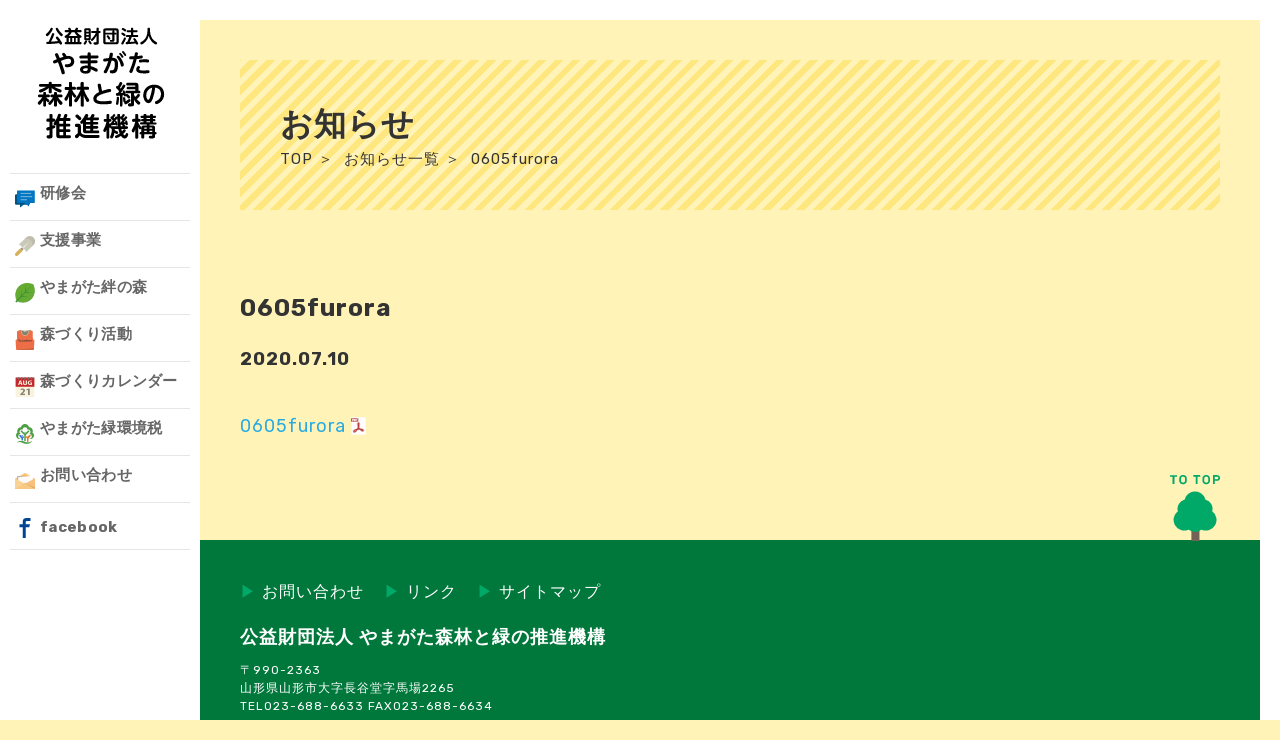

--- FILE ---
content_type: text/html; charset=UTF-8
request_url: https://www.koueki-y.com/events/event/%E3%81%82%E3%81%AA%E3%81%9F%E3%82%82%E6%A4%8D%E7%89%A9%E5%88%86%E9%A1%9E%E3%81%AE%E3%82%B9%E3%83%9A%E3%82%B7%E3%83%A3%E3%83%AA%E3%82%B9%E3%83%88%E3%81%AB%E3%81%AA%E3%82%8D%E3%81%86in%E6%9C%88%E5%B1%B1/0605furora
body_size: 8741
content:
<!doctype html><html dir="ltr" lang="ja" prefix="og: https://ogp.me/ns#" class="no-js"><head><meta charset="UTF-8">  <script defer src="https://www.googletagmanager.com/gtag/js?id=G-BTRWCZFBVG"></script> <script defer src="[data-uri]"></script> <title>0605furora | 公益財団法人やまがた森林と緑の推進機構 | 公益財団法人やまがた森林と緑の推進機構</title><link href="//www.google-analytics.com" rel="dns-prefetch"><link href="https://www.koueki-y.com/wp-content/themes/koueki-y/img/icons/favicon.ico" rel="shortcut icon"><link href="https://www.koueki-y.com/wp-content/themes/koueki-y/img/icons/touch.png" rel="apple-touch-icon-precomposed"><link href="https://fonts.googleapis.com/css?family=Rubik:400,700" rel="stylesheet"><meta http-equiv="X-UA-Compatible" content="IE=edge,chrome=1"><meta name="viewport" content="width=device-width, initial-scale=1.0"><meta name="description" content="公益財団法人やまがた森林と緑の推進機構は、県民みんなで支える森づくりを推進するため、地域ボランティア団体や学校、企業等が行う森づくり活動を総合的に支援する基幹組織です。"> <script src="https://ajax.googleapis.com/ajax/libs/jquery/1.8.3/jquery.min.js"></script> <script defer src="[data-uri]"></script>  <script defer src="[data-uri]"></script> <script defer src="https://www.koueki-y.com/wp-content/cache/autoptimize/autoptimize_single_101e3e55bcf60d3ca4f9fd9272d917c2.php"></script> <meta name="robots" content="max-image-preview:large" /><meta name="author" content="やまがた公益の森づくり支援センター"/><link rel="canonical" href="https://www.koueki-y.com/events/event/%e3%81%82%e3%81%aa%e3%81%9f%e3%82%82%e6%a4%8d%e7%89%a9%e5%88%86%e9%a1%9e%e3%81%ae%e3%82%b9%e3%83%9a%e3%82%b7%e3%83%a3%e3%83%aa%e3%82%b9%e3%83%88%e3%81%ab%e3%81%aa%e3%82%8d%e3%81%86in%e6%9c%88%e5%b1%b1/0605furora" /><meta name="generator" content="All in One SEO (AIOSEO) 4.9.3" /><meta property="og:locale" content="ja_JP" /><meta property="og:site_name" content="公益財団法人やまがた森林と緑の推進機構 | 公益財団法人やまがた森林と緑の推進機構は、県民みんなで支える森づくりを推進するため、地域ボランティア団体や学校、企業等が行う森づくり活動を総合的に支援する基幹組織です。" /><meta property="og:type" content="article" /><meta property="og:title" content="0605furora | 公益財団法人やまがた森林と緑の推進機構" /><meta property="og:url" content="https://www.koueki-y.com/events/event/%e3%81%82%e3%81%aa%e3%81%9f%e3%82%82%e6%a4%8d%e7%89%a9%e5%88%86%e9%a1%9e%e3%81%ae%e3%82%b9%e3%83%9a%e3%82%b7%e3%83%a3%e3%83%aa%e3%82%b9%e3%83%88%e3%81%ab%e3%81%aa%e3%82%8d%e3%81%86in%e6%9c%88%e5%b1%b1/0605furora" /><meta property="article:published_time" content="2020-07-10T04:57:05+00:00" /><meta property="article:modified_time" content="2020-07-10T04:57:05+00:00" /><meta name="twitter:card" content="summary" /><meta name="twitter:title" content="0605furora | 公益財団法人やまがた森林と緑の推進機構" /> <script type="application/ld+json" class="aioseo-schema">{"@context":"https:\/\/schema.org","@graph":[{"@type":"BreadcrumbList","@id":"https:\/\/www.koueki-y.com\/events\/event\/%e3%81%82%e3%81%aa%e3%81%9f%e3%82%82%e6%a4%8d%e7%89%a9%e5%88%86%e9%a1%9e%e3%81%ae%e3%82%b9%e3%83%9a%e3%82%b7%e3%83%a3%e3%83%aa%e3%82%b9%e3%83%88%e3%81%ab%e3%81%aa%e3%82%8d%e3%81%86in%e6%9c%88%e5%b1%b1\/0605furora#breadcrumblist","itemListElement":[{"@type":"ListItem","@id":"https:\/\/www.koueki-y.com#listItem","position":1,"name":"\u30db\u30fc\u30e0","item":"https:\/\/www.koueki-y.com","nextItem":{"@type":"ListItem","@id":"https:\/\/www.koueki-y.com\/events\/event\/%e3%81%82%e3%81%aa%e3%81%9f%e3%82%82%e6%a4%8d%e7%89%a9%e5%88%86%e9%a1%9e%e3%81%ae%e3%82%b9%e3%83%9a%e3%82%b7%e3%83%a3%e3%83%aa%e3%82%b9%e3%83%88%e3%81%ab%e3%81%aa%e3%82%8d%e3%81%86in%e6%9c%88%e5%b1%b1\/0605furora#listItem","name":"0605furora"}},{"@type":"ListItem","@id":"https:\/\/www.koueki-y.com\/events\/event\/%e3%81%82%e3%81%aa%e3%81%9f%e3%82%82%e6%a4%8d%e7%89%a9%e5%88%86%e9%a1%9e%e3%81%ae%e3%82%b9%e3%83%9a%e3%82%b7%e3%83%a3%e3%83%aa%e3%82%b9%e3%83%88%e3%81%ab%e3%81%aa%e3%82%8d%e3%81%86in%e6%9c%88%e5%b1%b1\/0605furora#listItem","position":2,"name":"0605furora","previousItem":{"@type":"ListItem","@id":"https:\/\/www.koueki-y.com#listItem","name":"\u30db\u30fc\u30e0"}}]},{"@type":"ItemPage","@id":"https:\/\/www.koueki-y.com\/events\/event\/%e3%81%82%e3%81%aa%e3%81%9f%e3%82%82%e6%a4%8d%e7%89%a9%e5%88%86%e9%a1%9e%e3%81%ae%e3%82%b9%e3%83%9a%e3%82%b7%e3%83%a3%e3%83%aa%e3%82%b9%e3%83%88%e3%81%ab%e3%81%aa%e3%82%8d%e3%81%86in%e6%9c%88%e5%b1%b1\/0605furora#itempage","url":"https:\/\/www.koueki-y.com\/events\/event\/%e3%81%82%e3%81%aa%e3%81%9f%e3%82%82%e6%a4%8d%e7%89%a9%e5%88%86%e9%a1%9e%e3%81%ae%e3%82%b9%e3%83%9a%e3%82%b7%e3%83%a3%e3%83%aa%e3%82%b9%e3%83%88%e3%81%ab%e3%81%aa%e3%82%8d%e3%81%86in%e6%9c%88%e5%b1%b1\/0605furora","name":"0605furora | \u516c\u76ca\u8ca1\u56e3\u6cd5\u4eba\u3084\u307e\u304c\u305f\u68ee\u6797\u3068\u7dd1\u306e\u63a8\u9032\u6a5f\u69cb","inLanguage":"ja","isPartOf":{"@id":"https:\/\/www.koueki-y.com\/#website"},"breadcrumb":{"@id":"https:\/\/www.koueki-y.com\/events\/event\/%e3%81%82%e3%81%aa%e3%81%9f%e3%82%82%e6%a4%8d%e7%89%a9%e5%88%86%e9%a1%9e%e3%81%ae%e3%82%b9%e3%83%9a%e3%82%b7%e3%83%a3%e3%83%aa%e3%82%b9%e3%83%88%e3%81%ab%e3%81%aa%e3%82%8d%e3%81%86in%e6%9c%88%e5%b1%b1\/0605furora#breadcrumblist"},"author":{"@id":"https:\/\/www.koueki-y.com\/news\/author\/kouekiy-editor#author"},"creator":{"@id":"https:\/\/www.koueki-y.com\/news\/author\/kouekiy-editor#author"},"datePublished":"2020-07-10T13:57:05+09:00","dateModified":"2020-07-10T13:57:05+09:00"},{"@type":"Organization","@id":"https:\/\/www.koueki-y.com\/#organization","name":"\u516c\u76ca\u8ca1\u56e3\u6cd5\u4eba\u3084\u307e\u304c\u305f\u68ee\u6797\u3068\u7dd1\u306e\u63a8\u9032\u6a5f\u69cb","description":"\u516c\u76ca\u8ca1\u56e3\u6cd5\u4eba\u3084\u307e\u304c\u305f\u68ee\u6797\u3068\u7dd1\u306e\u63a8\u9032\u6a5f\u69cb\u306f\u3001\u770c\u6c11\u307f\u3093\u306a\u3067\u652f\u3048\u308b\u68ee\u3065\u304f\u308a\u3092\u63a8\u9032\u3059\u308b\u305f\u3081\u3001\u5730\u57df\u30dc\u30e9\u30f3\u30c6\u30a3\u30a2\u56e3\u4f53\u3084\u5b66\u6821\u3001\u4f01\u696d\u7b49\u304c\u884c\u3046\u68ee\u3065\u304f\u308a\u6d3b\u52d5\u3092\u7dcf\u5408\u7684\u306b\u652f\u63f4\u3059\u308b\u57fa\u5e79\u7d44\u7e54\u3067\u3059\u3002","url":"https:\/\/www.koueki-y.com\/"},{"@type":"Person","@id":"https:\/\/www.koueki-y.com\/news\/author\/kouekiy-editor#author","url":"https:\/\/www.koueki-y.com\/news\/author\/kouekiy-editor","name":"\u3084\u307e\u304c\u305f\u516c\u76ca\u306e\u68ee\u3065\u304f\u308a\u652f\u63f4\u30bb\u30f3\u30bf\u30fc","image":{"@type":"ImageObject","@id":"https:\/\/www.koueki-y.com\/events\/event\/%e3%81%82%e3%81%aa%e3%81%9f%e3%82%82%e6%a4%8d%e7%89%a9%e5%88%86%e9%a1%9e%e3%81%ae%e3%82%b9%e3%83%9a%e3%82%b7%e3%83%a3%e3%83%aa%e3%82%b9%e3%83%88%e3%81%ab%e3%81%aa%e3%82%8d%e3%81%86in%e6%9c%88%e5%b1%b1\/0605furora#authorImage","url":"https:\/\/secure.gravatar.com\/avatar\/f9eba057cc6590382526eb0f9e62684e6676a3ce70523b211cf62fac829f21f9?s=96&d=mm&r=g","width":96,"height":96,"caption":"\u3084\u307e\u304c\u305f\u516c\u76ca\u306e\u68ee\u3065\u304f\u308a\u652f\u63f4\u30bb\u30f3\u30bf\u30fc"}},{"@type":"WebSite","@id":"https:\/\/www.koueki-y.com\/#website","url":"https:\/\/www.koueki-y.com\/","name":"\u516c\u76ca\u8ca1\u56e3\u6cd5\u4eba\u3084\u307e\u304c\u305f\u68ee\u6797\u3068\u7dd1\u306e\u63a8\u9032\u6a5f\u69cb","description":"\u516c\u76ca\u8ca1\u56e3\u6cd5\u4eba\u3084\u307e\u304c\u305f\u68ee\u6797\u3068\u7dd1\u306e\u63a8\u9032\u6a5f\u69cb\u306f\u3001\u770c\u6c11\u307f\u3093\u306a\u3067\u652f\u3048\u308b\u68ee\u3065\u304f\u308a\u3092\u63a8\u9032\u3059\u308b\u305f\u3081\u3001\u5730\u57df\u30dc\u30e9\u30f3\u30c6\u30a3\u30a2\u56e3\u4f53\u3084\u5b66\u6821\u3001\u4f01\u696d\u7b49\u304c\u884c\u3046\u68ee\u3065\u304f\u308a\u6d3b\u52d5\u3092\u7dcf\u5408\u7684\u306b\u652f\u63f4\u3059\u308b\u57fa\u5e79\u7d44\u7e54\u3067\u3059\u3002","inLanguage":"ja","publisher":{"@id":"https:\/\/www.koueki-y.com\/#organization"}}]}</script> <link rel="alternate" title="oEmbed (JSON)" type="application/json+oembed" href="https://www.koueki-y.com/wp-json/oembed/1.0/embed?url=https%3A%2F%2Fwww.koueki-y.com%2Fevents%2Fevent%2F%25e3%2581%2582%25e3%2581%25aa%25e3%2581%259f%25e3%2582%2582%25e6%25a4%258d%25e7%2589%25a9%25e5%2588%2586%25e9%25a1%259e%25e3%2581%25ae%25e3%2582%25b9%25e3%2583%259a%25e3%2582%25b7%25e3%2583%25a3%25e3%2583%25aa%25e3%2582%25b9%25e3%2583%2588%25e3%2581%25ab%25e3%2581%25aa%25e3%2582%258d%25e3%2581%2586in%25e6%259c%2588%25e5%25b1%25b1%2F0605furora" /><link rel="alternate" title="oEmbed (XML)" type="text/xml+oembed" href="https://www.koueki-y.com/wp-json/oembed/1.0/embed?url=https%3A%2F%2Fwww.koueki-y.com%2Fevents%2Fevent%2F%25e3%2581%2582%25e3%2581%25aa%25e3%2581%259f%25e3%2582%2582%25e6%25a4%258d%25e7%2589%25a9%25e5%2588%2586%25e9%25a1%259e%25e3%2581%25ae%25e3%2582%25b9%25e3%2583%259a%25e3%2582%25b7%25e3%2583%25a3%25e3%2583%25aa%25e3%2582%25b9%25e3%2583%2588%25e3%2581%25ab%25e3%2581%25aa%25e3%2582%258d%25e3%2581%2586in%25e6%259c%2588%25e5%25b1%25b1%2F0605furora&#038;format=xml" /><style id='wp-img-auto-sizes-contain-inline-css' type='text/css'>img:is([sizes=auto i],[sizes^="auto," i]){contain-intrinsic-size:3000px 1500px}
/*# sourceURL=wp-img-auto-sizes-contain-inline-css */</style><style id='wp-block-library-inline-css' type='text/css'>:root{--wp-block-synced-color:#7a00df;--wp-block-synced-color--rgb:122,0,223;--wp-bound-block-color:var(--wp-block-synced-color);--wp-editor-canvas-background:#ddd;--wp-admin-theme-color:#007cba;--wp-admin-theme-color--rgb:0,124,186;--wp-admin-theme-color-darker-10:#006ba1;--wp-admin-theme-color-darker-10--rgb:0,107,160.5;--wp-admin-theme-color-darker-20:#005a87;--wp-admin-theme-color-darker-20--rgb:0,90,135;--wp-admin-border-width-focus:2px}@media (min-resolution:192dpi){:root{--wp-admin-border-width-focus:1.5px}}.wp-element-button{cursor:pointer}:root .has-very-light-gray-background-color{background-color:#eee}:root .has-very-dark-gray-background-color{background-color:#313131}:root .has-very-light-gray-color{color:#eee}:root .has-very-dark-gray-color{color:#313131}:root .has-vivid-green-cyan-to-vivid-cyan-blue-gradient-background{background:linear-gradient(135deg,#00d084,#0693e3)}:root .has-purple-crush-gradient-background{background:linear-gradient(135deg,#34e2e4,#4721fb 50%,#ab1dfe)}:root .has-hazy-dawn-gradient-background{background:linear-gradient(135deg,#faaca8,#dad0ec)}:root .has-subdued-olive-gradient-background{background:linear-gradient(135deg,#fafae1,#67a671)}:root .has-atomic-cream-gradient-background{background:linear-gradient(135deg,#fdd79a,#004a59)}:root .has-nightshade-gradient-background{background:linear-gradient(135deg,#330968,#31cdcf)}:root .has-midnight-gradient-background{background:linear-gradient(135deg,#020381,#2874fc)}:root{--wp--preset--font-size--normal:16px;--wp--preset--font-size--huge:42px}.has-regular-font-size{font-size:1em}.has-larger-font-size{font-size:2.625em}.has-normal-font-size{font-size:var(--wp--preset--font-size--normal)}.has-huge-font-size{font-size:var(--wp--preset--font-size--huge)}.has-text-align-center{text-align:center}.has-text-align-left{text-align:left}.has-text-align-right{text-align:right}.has-fit-text{white-space:nowrap!important}#end-resizable-editor-section{display:none}.aligncenter{clear:both}.items-justified-left{justify-content:flex-start}.items-justified-center{justify-content:center}.items-justified-right{justify-content:flex-end}.items-justified-space-between{justify-content:space-between}.screen-reader-text{border:0;clip-path:inset(50%);height:1px;margin:-1px;overflow:hidden;padding:0;position:absolute;width:1px;word-wrap:normal!important}.screen-reader-text:focus{background-color:#ddd;clip-path:none;color:#444;display:block;font-size:1em;height:auto;left:5px;line-height:normal;padding:15px 23px 14px;text-decoration:none;top:5px;width:auto;z-index:100000}html :where(.has-border-color){border-style:solid}html :where([style*=border-top-color]){border-top-style:solid}html :where([style*=border-right-color]){border-right-style:solid}html :where([style*=border-bottom-color]){border-bottom-style:solid}html :where([style*=border-left-color]){border-left-style:solid}html :where([style*=border-width]){border-style:solid}html :where([style*=border-top-width]){border-top-style:solid}html :where([style*=border-right-width]){border-right-style:solid}html :where([style*=border-bottom-width]){border-bottom-style:solid}html :where([style*=border-left-width]){border-left-style:solid}html :where(img[class*=wp-image-]){height:auto;max-width:100%}:where(figure){margin:0 0 1em}html :where(.is-position-sticky){--wp-admin--admin-bar--position-offset:var(--wp-admin--admin-bar--height,0px)}@media screen and (max-width:600px){html :where(.is-position-sticky){--wp-admin--admin-bar--position-offset:0px}}

/*# sourceURL=wp-block-library-inline-css */</style><style id='global-styles-inline-css' type='text/css'>:root{--wp--preset--aspect-ratio--square: 1;--wp--preset--aspect-ratio--4-3: 4/3;--wp--preset--aspect-ratio--3-4: 3/4;--wp--preset--aspect-ratio--3-2: 3/2;--wp--preset--aspect-ratio--2-3: 2/3;--wp--preset--aspect-ratio--16-9: 16/9;--wp--preset--aspect-ratio--9-16: 9/16;--wp--preset--color--black: #000000;--wp--preset--color--cyan-bluish-gray: #abb8c3;--wp--preset--color--white: #ffffff;--wp--preset--color--pale-pink: #f78da7;--wp--preset--color--vivid-red: #cf2e2e;--wp--preset--color--luminous-vivid-orange: #ff6900;--wp--preset--color--luminous-vivid-amber: #fcb900;--wp--preset--color--light-green-cyan: #7bdcb5;--wp--preset--color--vivid-green-cyan: #00d084;--wp--preset--color--pale-cyan-blue: #8ed1fc;--wp--preset--color--vivid-cyan-blue: #0693e3;--wp--preset--color--vivid-purple: #9b51e0;--wp--preset--gradient--vivid-cyan-blue-to-vivid-purple: linear-gradient(135deg,rgb(6,147,227) 0%,rgb(155,81,224) 100%);--wp--preset--gradient--light-green-cyan-to-vivid-green-cyan: linear-gradient(135deg,rgb(122,220,180) 0%,rgb(0,208,130) 100%);--wp--preset--gradient--luminous-vivid-amber-to-luminous-vivid-orange: linear-gradient(135deg,rgb(252,185,0) 0%,rgb(255,105,0) 100%);--wp--preset--gradient--luminous-vivid-orange-to-vivid-red: linear-gradient(135deg,rgb(255,105,0) 0%,rgb(207,46,46) 100%);--wp--preset--gradient--very-light-gray-to-cyan-bluish-gray: linear-gradient(135deg,rgb(238,238,238) 0%,rgb(169,184,195) 100%);--wp--preset--gradient--cool-to-warm-spectrum: linear-gradient(135deg,rgb(74,234,220) 0%,rgb(151,120,209) 20%,rgb(207,42,186) 40%,rgb(238,44,130) 60%,rgb(251,105,98) 80%,rgb(254,248,76) 100%);--wp--preset--gradient--blush-light-purple: linear-gradient(135deg,rgb(255,206,236) 0%,rgb(152,150,240) 100%);--wp--preset--gradient--blush-bordeaux: linear-gradient(135deg,rgb(254,205,165) 0%,rgb(254,45,45) 50%,rgb(107,0,62) 100%);--wp--preset--gradient--luminous-dusk: linear-gradient(135deg,rgb(255,203,112) 0%,rgb(199,81,192) 50%,rgb(65,88,208) 100%);--wp--preset--gradient--pale-ocean: linear-gradient(135deg,rgb(255,245,203) 0%,rgb(182,227,212) 50%,rgb(51,167,181) 100%);--wp--preset--gradient--electric-grass: linear-gradient(135deg,rgb(202,248,128) 0%,rgb(113,206,126) 100%);--wp--preset--gradient--midnight: linear-gradient(135deg,rgb(2,3,129) 0%,rgb(40,116,252) 100%);--wp--preset--font-size--small: 13px;--wp--preset--font-size--medium: 20px;--wp--preset--font-size--large: 36px;--wp--preset--font-size--x-large: 42px;--wp--preset--spacing--20: 0.44rem;--wp--preset--spacing--30: 0.67rem;--wp--preset--spacing--40: 1rem;--wp--preset--spacing--50: 1.5rem;--wp--preset--spacing--60: 2.25rem;--wp--preset--spacing--70: 3.38rem;--wp--preset--spacing--80: 5.06rem;--wp--preset--shadow--natural: 6px 6px 9px rgba(0, 0, 0, 0.2);--wp--preset--shadow--deep: 12px 12px 50px rgba(0, 0, 0, 0.4);--wp--preset--shadow--sharp: 6px 6px 0px rgba(0, 0, 0, 0.2);--wp--preset--shadow--outlined: 6px 6px 0px -3px rgb(255, 255, 255), 6px 6px rgb(0, 0, 0);--wp--preset--shadow--crisp: 6px 6px 0px rgb(0, 0, 0);}:where(.is-layout-flex){gap: 0.5em;}:where(.is-layout-grid){gap: 0.5em;}body .is-layout-flex{display: flex;}.is-layout-flex{flex-wrap: wrap;align-items: center;}.is-layout-flex > :is(*, div){margin: 0;}body .is-layout-grid{display: grid;}.is-layout-grid > :is(*, div){margin: 0;}:where(.wp-block-columns.is-layout-flex){gap: 2em;}:where(.wp-block-columns.is-layout-grid){gap: 2em;}:where(.wp-block-post-template.is-layout-flex){gap: 1.25em;}:where(.wp-block-post-template.is-layout-grid){gap: 1.25em;}.has-black-color{color: var(--wp--preset--color--black) !important;}.has-cyan-bluish-gray-color{color: var(--wp--preset--color--cyan-bluish-gray) !important;}.has-white-color{color: var(--wp--preset--color--white) !important;}.has-pale-pink-color{color: var(--wp--preset--color--pale-pink) !important;}.has-vivid-red-color{color: var(--wp--preset--color--vivid-red) !important;}.has-luminous-vivid-orange-color{color: var(--wp--preset--color--luminous-vivid-orange) !important;}.has-luminous-vivid-amber-color{color: var(--wp--preset--color--luminous-vivid-amber) !important;}.has-light-green-cyan-color{color: var(--wp--preset--color--light-green-cyan) !important;}.has-vivid-green-cyan-color{color: var(--wp--preset--color--vivid-green-cyan) !important;}.has-pale-cyan-blue-color{color: var(--wp--preset--color--pale-cyan-blue) !important;}.has-vivid-cyan-blue-color{color: var(--wp--preset--color--vivid-cyan-blue) !important;}.has-vivid-purple-color{color: var(--wp--preset--color--vivid-purple) !important;}.has-black-background-color{background-color: var(--wp--preset--color--black) !important;}.has-cyan-bluish-gray-background-color{background-color: var(--wp--preset--color--cyan-bluish-gray) !important;}.has-white-background-color{background-color: var(--wp--preset--color--white) !important;}.has-pale-pink-background-color{background-color: var(--wp--preset--color--pale-pink) !important;}.has-vivid-red-background-color{background-color: var(--wp--preset--color--vivid-red) !important;}.has-luminous-vivid-orange-background-color{background-color: var(--wp--preset--color--luminous-vivid-orange) !important;}.has-luminous-vivid-amber-background-color{background-color: var(--wp--preset--color--luminous-vivid-amber) !important;}.has-light-green-cyan-background-color{background-color: var(--wp--preset--color--light-green-cyan) !important;}.has-vivid-green-cyan-background-color{background-color: var(--wp--preset--color--vivid-green-cyan) !important;}.has-pale-cyan-blue-background-color{background-color: var(--wp--preset--color--pale-cyan-blue) !important;}.has-vivid-cyan-blue-background-color{background-color: var(--wp--preset--color--vivid-cyan-blue) !important;}.has-vivid-purple-background-color{background-color: var(--wp--preset--color--vivid-purple) !important;}.has-black-border-color{border-color: var(--wp--preset--color--black) !important;}.has-cyan-bluish-gray-border-color{border-color: var(--wp--preset--color--cyan-bluish-gray) !important;}.has-white-border-color{border-color: var(--wp--preset--color--white) !important;}.has-pale-pink-border-color{border-color: var(--wp--preset--color--pale-pink) !important;}.has-vivid-red-border-color{border-color: var(--wp--preset--color--vivid-red) !important;}.has-luminous-vivid-orange-border-color{border-color: var(--wp--preset--color--luminous-vivid-orange) !important;}.has-luminous-vivid-amber-border-color{border-color: var(--wp--preset--color--luminous-vivid-amber) !important;}.has-light-green-cyan-border-color{border-color: var(--wp--preset--color--light-green-cyan) !important;}.has-vivid-green-cyan-border-color{border-color: var(--wp--preset--color--vivid-green-cyan) !important;}.has-pale-cyan-blue-border-color{border-color: var(--wp--preset--color--pale-cyan-blue) !important;}.has-vivid-cyan-blue-border-color{border-color: var(--wp--preset--color--vivid-cyan-blue) !important;}.has-vivid-purple-border-color{border-color: var(--wp--preset--color--vivid-purple) !important;}.has-vivid-cyan-blue-to-vivid-purple-gradient-background{background: var(--wp--preset--gradient--vivid-cyan-blue-to-vivid-purple) !important;}.has-light-green-cyan-to-vivid-green-cyan-gradient-background{background: var(--wp--preset--gradient--light-green-cyan-to-vivid-green-cyan) !important;}.has-luminous-vivid-amber-to-luminous-vivid-orange-gradient-background{background: var(--wp--preset--gradient--luminous-vivid-amber-to-luminous-vivid-orange) !important;}.has-luminous-vivid-orange-to-vivid-red-gradient-background{background: var(--wp--preset--gradient--luminous-vivid-orange-to-vivid-red) !important;}.has-very-light-gray-to-cyan-bluish-gray-gradient-background{background: var(--wp--preset--gradient--very-light-gray-to-cyan-bluish-gray) !important;}.has-cool-to-warm-spectrum-gradient-background{background: var(--wp--preset--gradient--cool-to-warm-spectrum) !important;}.has-blush-light-purple-gradient-background{background: var(--wp--preset--gradient--blush-light-purple) !important;}.has-blush-bordeaux-gradient-background{background: var(--wp--preset--gradient--blush-bordeaux) !important;}.has-luminous-dusk-gradient-background{background: var(--wp--preset--gradient--luminous-dusk) !important;}.has-pale-ocean-gradient-background{background: var(--wp--preset--gradient--pale-ocean) !important;}.has-electric-grass-gradient-background{background: var(--wp--preset--gradient--electric-grass) !important;}.has-midnight-gradient-background{background: var(--wp--preset--gradient--midnight) !important;}.has-small-font-size{font-size: var(--wp--preset--font-size--small) !important;}.has-medium-font-size{font-size: var(--wp--preset--font-size--medium) !important;}.has-large-font-size{font-size: var(--wp--preset--font-size--large) !important;}.has-x-large-font-size{font-size: var(--wp--preset--font-size--x-large) !important;}
/*# sourceURL=global-styles-inline-css */</style><style id='classic-theme-styles-inline-css' type='text/css'>/*! This file is auto-generated */
.wp-block-button__link{color:#fff;background-color:#32373c;border-radius:9999px;box-shadow:none;text-decoration:none;padding:calc(.667em + 2px) calc(1.333em + 2px);font-size:1.125em}.wp-block-file__button{background:#32373c;color:#fff;text-decoration:none}
/*# sourceURL=/wp-includes/css/classic-themes.min.css */</style><link rel='stylesheet' id='contact-form-7-css' href='https://www.koueki-y.com/wp-content/cache/autoptimize/autoptimize_single_64ac31699f5326cb3c76122498b76f66.php?ver=6.1.4' media='all' /><link rel='stylesheet' id='normalize-css' href='https://www.koueki-y.com/wp-content/cache/autoptimize/autoptimize_single_836625e5ecabdada6dd84787e0f72a16.php?ver=1.0' media='all' /><link rel='stylesheet' id='html5blank-css' href='https://www.koueki-y.com/wp-content/cache/autoptimize/autoptimize_single_6fcc23d5e892a04b39263ed739b06de9.php?ver=1.0' media='all' /> <script defer type="text/javascript" src="https://www.koueki-y.com/wp-content/themes/koueki-y/js/lib/conditionizr-4.3.0.min.js?ver=4.3.0" id="conditionizr-js"></script> <script defer type="text/javascript" src="https://www.koueki-y.com/wp-content/themes/koueki-y/js/lib/modernizr-2.7.1.min.js?ver=2.7.1" id="modernizr-js"></script> <script type="text/javascript" src="https://www.koueki-y.com/wp-includes/js/jquery/jquery.min.js?ver=3.7.1" id="jquery-core-js"></script> <script defer type="text/javascript" src="https://www.koueki-y.com/wp-includes/js/jquery/jquery-migrate.min.js?ver=3.4.1" id="jquery-migrate-js"></script> <script defer type="text/javascript" src="https://www.koueki-y.com/wp-content/cache/autoptimize/autoptimize_single_505f53a4d76ec819b98ef442263544e1.php?ver=1.0.0" id="html5blankscripts-js"></script> <link rel="https://api.w.org/" href="https://www.koueki-y.com/wp-json/" /><link rel="alternate" title="JSON" type="application/json" href="https://www.koueki-y.com/wp-json/wp/v2/media/3843" /> <script defer src="[data-uri]"></script> </head><body class="attachment wp-singular attachment-template-default single single-attachment postid-3843 attachmentid-3843 attachment-pdf wp-theme-koueki-y 0605furora"><div id="fb-root"></div> <script async defer crossorigin="anonymous" src="https://connect.facebook.net/ja_JP/sdk.js#xfbml=1&version=v8.0" nonce="NbrfGFTr"></script> <div class="wrapper"><header id="top-head" class="header clear" role="banner"><div class="inner"><div id="mobile-head"><div class="logo"> <a href="https://www.koueki-y.com"> <img src="https://www.koueki-y.com/wp-content/themes/koueki-y/img/logo.svg" alt="Logo" class="logo-img"> </a></div><div id="nav-toggle"><div> <span></span> <span></span> <span></span></div></div></div><nav id="global-nav"><ul><li><a href="https://www.koueki-y.com/kenshukai" class="nav-kenshukai">研修会</a></li><li><a href="https://www.koueki-y.com/support" class="nav-shien">支援事業</a></li><li><a href="https://www.koueki-y.com/kizuna" class="nav-kizuna">やまがた絆の森</a></li><li><a href="https://www.koueki-y.com/volunteer" class="nav-volunteer">森づくり活動</a></li><li><a href="https://www.koueki-y.com/calendar" class="nav-calender">森づくりカレンダー</a></li><li><a href="https://www.koueki-y.com/ecotax" class="nav-ecotax">やまがた緑環境税</a></li><li><a href="https://www.koueki-y.com/contact" class="nav-contact">お問い合わせ</a></li><li><a href="https://www.facebook.com/%E3%82%84%E3%81%BE%E3%81%8C%E3%81%9F%E5%85%AC%E7%9B%8A%E3%81%AE%E6%A3%AE%E3%81%A5%E3%81%8F%E3%82%8A%E6%94%AF%E6%8F%B4%E3%82%BB%E3%83%B3%E3%82%BF%E3%83%BC-1851185445167546/" class="nav-facebook" target="_blank">facebook</a></li></ul></nav></div></header><div class="top-main"><main class="top-main_container" role="main"><div class="page-eyecatch"><h1>お知らせ</h1> <span class="breadclumb"><a href="https://www.koueki-y.com">TOP</a>&nbsp;＞&nbsp; <a href="https://www.koueki-y.com/news"> お知らせ一覧</a>&nbsp;＞&nbsp;
 0605furora</span></div><section><article id="post-3843" class="post-3843 attachment type-attachment status-inherit hentry"><h2 class="news-title"> 0605furora</h2><p class="date">2020.07.10</p><p class="attachment"><a href='https://www.koueki-y.com/wp-content/uploads/2020/07/0605furora.pdf'>0605furora</a></p></article></section></main></div><footer class="footer" role="contentinfo"><div class="footer-main"> <a href="#" class="totop" data-scroll><img src="https://www.koueki-y.com/wp-content/themes/koueki-y/img/totop.svg" alt="page top"></a><div class="footer_inner"><div class="footer-link"><ul><li><a href="https://www.koueki-y.com/contact"><span style="color:#00a968;">&#9654;</span>&nbsp;お問い合わせ</a></li><li><a href="https://www.koueki-y.com/link"><span style="color:#00a968;">&#9654;</span>&nbsp;リンク</a></li><li><a href="https://www.koueki-y.com/sitemap"><span style="color:#00a968;">&#9654;</span>&nbsp;サイトマップ</a></li></ul></div> <address class="address"><h3>公益財団法人 やまがた森林と緑の推進機構</h3><p>〒990-2363<br>山形県山形市大字長谷堂字馬場2265<br>TEL023-688-6633&nbsp;FAX023-688-6634</p> </address></div></div></footer></div>  <script type="speculationrules">{"prefetch":[{"source":"document","where":{"and":[{"href_matches":"/*"},{"not":{"href_matches":["/wp-*.php","/wp-admin/*","/wp-content/uploads/*","/wp-content/*","/wp-content/plugins/*","/wp-content/themes/koueki-y/*","/*\\?(.+)"]}},{"not":{"selector_matches":"a[rel~=\"nofollow\"]"}},{"not":{"selector_matches":".no-prefetch, .no-prefetch a"}}]},"eagerness":"conservative"}]}</script> <script defer type="text/javascript" src="https://www.koueki-y.com/wp-includes/js/comment-reply.min.js?ver=6.9" id="comment-reply-js" data-wp-strategy="async" fetchpriority="low"></script> <script type="text/javascript" src="https://www.koueki-y.com/wp-includes/js/dist/hooks.min.js?ver=dd5603f07f9220ed27f1" id="wp-hooks-js"></script> <script type="text/javascript" src="https://www.koueki-y.com/wp-includes/js/dist/i18n.min.js?ver=c26c3dc7bed366793375" id="wp-i18n-js"></script> <script defer id="wp-i18n-js-after" src="[data-uri]"></script> <script defer type="text/javascript" src="https://www.koueki-y.com/wp-content/cache/autoptimize/autoptimize_single_96e7dc3f0e8559e4a3f3ca40b17ab9c3.php?ver=6.1.4" id="swv-js"></script> <script defer id="contact-form-7-js-translations" src="[data-uri]"></script> <script defer id="contact-form-7-js-before" src="[data-uri]"></script> <script defer type="text/javascript" src="https://www.koueki-y.com/wp-content/cache/autoptimize/autoptimize_single_2912c657d0592cc532dff73d0d2ce7bb.php?ver=6.1.4" id="contact-form-7-js"></script>  <script>(function(i,s,o,g,r,a,m){i['GoogleAnalyticsObject']=r;i[r]=i[r]||function(){
  (i[r].q=i[r].q||[]).push(arguments)},i[r].l=1*new Date();a=s.createElement(o),
  m=s.getElementsByTagName(o)[0];a.async=1;a.src=g;m.parentNode.insertBefore(a,m)
  })(window,document,'script','https://www.google-analytics.com/analytics.js','ga');

  ga('create', 'UA-17603741-1', 'auto');
  ga('send', 'pageview');</script> </body></html>

--- FILE ---
content_type: text/plain
request_url: https://www.google-analytics.com/j/collect?v=1&_v=j102&a=284995373&t=pageview&_s=1&dl=https%3A%2F%2Fwww.koueki-y.com%2Fevents%2Fevent%2F%25E3%2581%2582%25E3%2581%25AA%25E3%2581%259F%25E3%2582%2582%25E6%25A4%258D%25E7%2589%25A9%25E5%2588%2586%25E9%25A1%259E%25E3%2581%25AE%25E3%2582%25B9%25E3%2583%259A%25E3%2582%25B7%25E3%2583%25A3%25E3%2583%25AA%25E3%2582%25B9%25E3%2583%2588%25E3%2581%25AB%25E3%2581%25AA%25E3%2582%258D%25E3%2581%2586in%25E6%259C%2588%25E5%25B1%25B1%2F0605furora&ul=en-us%40posix&dt=0605furora%20%7C%20%E5%85%AC%E7%9B%8A%E8%B2%A1%E5%9B%A3%E6%B3%95%E4%BA%BA%E3%82%84%E3%81%BE%E3%81%8C%E3%81%9F%E6%A3%AE%E6%9E%97%E3%81%A8%E7%B7%91%E3%81%AE%E6%8E%A8%E9%80%B2%E6%A9%9F%E6%A7%8B%20%7C%20%E5%85%AC%E7%9B%8A%E8%B2%A1%E5%9B%A3%E6%B3%95%E4%BA%BA%E3%82%84%E3%81%BE%E3%81%8C%E3%81%9F%E6%A3%AE%E6%9E%97%E3%81%A8%E7%B7%91%E3%81%AE%E6%8E%A8%E9%80%B2%E6%A9%9F%E6%A7%8B&sr=1280x720&vp=1280x720&_u=IADAAEABAAAAACAAI~&jid=820798165&gjid=1422164201&cid=1289880208.1769412808&tid=UA-17603741-1&_gid=1146778617.1769412808&_r=1&_slc=1&z=1771849508
body_size: -566
content:
2,cG-BTRWCZFBVG

--- FILE ---
content_type: image/svg+xml
request_url: https://www.koueki-y.com/wp-content/themes/koueki-y/img/kizuna.svg
body_size: 441
content:
<svg id="レイヤー_1" data-name="レイヤー 1" xmlns="http://www.w3.org/2000/svg" viewBox="0 0 20 20"><defs><style>.cls-1{fill:#74a774;}.cls-2{fill:#59a159;}.cls-3{fill:#65ab31;}.cls-4{fill:#378d37;}</style></defs><title>アートボード 1</title><path class="cls-1" d="M18.33,1.82C13.26-.46,7.53.14,3.84,3.83s-4.24,9-2.25,13.92l-.94.93h0l.83.83h0l.93-.94c4.92,2,10.37,1.3,13.92-2.25S20.62,6.89,18.33,1.82Z"/><path class="cls-2" d="M1,20Z"/><path class="cls-2" d="M1.15,19.83l-.08.08Z"/><path class="cls-2" d="M1,19.93l0,0Z"/><path class="cls-3" d="M18.33,1.34C13.26-.94,7.53-.34,3.84,3.35s-4.29,9.43-2,14.5c5.07,2.28,10.81,1.68,14.5-2S20.62,6.41,18.33,1.34Z"/><path class="cls-4" d="M1.15,19.35c.12-.08.12-.08.32-.32,4-4,14.8-15.47,15.16-16-.52.36-12,11.19-16,15.16l-.32.32Z"/><path class="cls-4" d="M10.76,9.23V8.87c0-1.64-.31-6.23-.39-6.41-.08.18-.39,4.78-.39,6.41v.36Z"/><path class="cls-4" d="M6.59,13.39V13c0-1.64-.31-6.23-.39-6.41-.08.18-.39,4.78-.39,6.41v.36Z"/><path class="cls-4" d="M10.51,9h.36c1.64,0,6.23.31,6.41.39-.18.08-4.78.39-6.41.39h-.36Z"/><path class="cls-4" d="M6.35,13.15h.36c1.64,0,6.23.31,6.41.39-.18.08-4.78.39-6.41.39H6.35Z"/></svg>